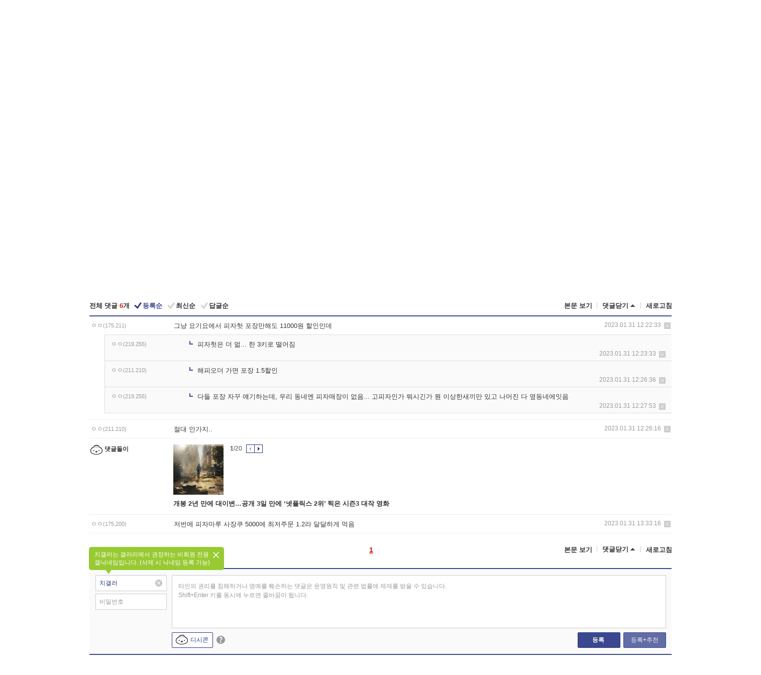

--- FILE ---
content_type: text/html; charset=UTF-8
request_url: https://gall.dcinside.com/board/comment/
body_size: 1663
content:
{"total_cnt":6,"comment_cnt":0,"comments":[{"no":"4346946","parent":"1614297","user_id":"","name":"\u3147\u3147","ip":"175.211","reg_date":"2023.01.31 12:22:33","nicktype":"00","t_ch1":"","t_ch2":"","vr_type":"","voice":null,"rcnt":"3","c_no":0,"depth":0,"del_yn":"N","is_delete":"0","password_pop":"Y","copy_no":null,"memo":"\uadf8\ub0e5 \uc694\uae30\uc694\uc5d0\uc11c \ud53c\uc790\ud5db \ud3ec\uc7a5\ub9cc\ud574\ub3c4 11000\uc6d0 \ud560\uc778\uc778\ub370","my_cmt":"N","del_btn":"Y","mod_btn":"N","a_my_cmt":"N","reply_w":"Y","gallog_icon":"<span class=\"nickname\"><em title = \"\u3147\u3147\">\u3147\u3147<\/em><span class=\"ip\">(175.211)<\/span><\/span>","vr_player":false,"vr_player_tag":""},{"no":"4346951","parent":"1614297","user_id":"","name":"\u3147\u3147","ip":"219.255","reg_date":"2023.01.31 12:23:33","nicktype":"00","t_ch1":"","t_ch2":"","vr_type":"","voice":null,"rcnt":"3","c_no":"4346946","depth":1,"del_yn":"N","is_delete":"0","password_pop":"Y","copy_no":null,"memo":"\ud53c\uc790\ud5db\uc740 \ub354 \uba42... \ud55c 3\ud0a4\ub85c \ub5a8\uc5b4\uc9d0","my_cmt":"N","del_btn":"Y","mod_btn":"N","a_my_cmt":"N","reply_w":"Y","gallog_icon":"<span class=\"nickname\"><em title = \"\u3147\u3147\">\u3147\u3147<\/em><span class=\"ip\">(219.255)<\/span><\/span>","vr_player":false,"vr_player_tag":""},{"no":"4346953","parent":"1614297","user_id":"","name":"\u3147\u3147","ip":"211.210","reg_date":"2023.01.31 12:26:36","nicktype":"00","t_ch1":"0","t_ch2":"0","vr_type":"","voice":null,"rcnt":"3","c_no":"4346946","depth":1,"del_yn":"N","is_delete":"0","password_pop":"Y","copy_no":null,"memo":"\ud574\ud53c\uc624\ub354 \uac00\uba74 \ud3ec\uc7a5 1.5\ud560\uc778","my_cmt":"N","del_btn":"Y","mod_btn":"N","a_my_cmt":"N","reply_w":"Y","gallog_icon":"<span class=\"nickname\"><em title = \"\u3147\u3147\">\u3147\u3147<\/em><span class=\"ip\">(211.210)<\/span><\/span>","vr_player":false,"vr_player_tag":""},{"no":"4346957","parent":"1614297","user_id":"","name":"\u3147\u3147","ip":"219.255","reg_date":"2023.01.31 12:27:53","nicktype":"00","t_ch1":"","t_ch2":"","vr_type":"","voice":null,"rcnt":"3","c_no":"4346946","depth":1,"del_yn":"N","is_delete":"0","password_pop":"Y","copy_no":null,"memo":"\ub2e4\ub4e4 \ud3ec\uc7a5 \uc790\uafb8 \uc598\uae30\ud558\ub294\ub370, \uc6b0\ub9ac \ub3d9\ub124\uc5d4 \ud53c\uc790\ub9e4\uc7a5\uc774 \uc5c6\uc74c... \uace0\ud53c\uc790\uc778\uac00 \ubb50\uc2dc\uae34\uac00 \ubb54 \uc774\uc0c1\ud55c\uc0c8\ub07c\ub9cc \uc788\uace0 \ub098\uba38\uc9c4 \ub2e4 \uc606\ub3d9\ub124\uc5d0\uc787\uc74c","my_cmt":"N","del_btn":"Y","mod_btn":"N","a_my_cmt":"N","reply_w":"Y","gallog_icon":"<span class=\"nickname\"><em title = \"\u3147\u3147\">\u3147\u3147<\/em><span class=\"ip\">(219.255)<\/span><\/span>","vr_player":false,"vr_player_tag":""},{"no":"4346952","parent":"1614297","user_id":"","name":"\u3147\u3147","ip":"211.210","reg_date":"2023.01.31 12:26:16","nicktype":"00","t_ch1":"0","t_ch2":"0","vr_type":"","voice":null,"rcnt":"0","c_no":0,"depth":0,"del_yn":"N","is_delete":"0","password_pop":"Y","copy_no":null,"memo":"\uc808\ub300 \uc548\uac00\uc9c0..","my_cmt":"N","del_btn":"Y","mod_btn":"N","a_my_cmt":"N","reply_w":"Y","gallog_icon":"<span class=\"nickname\"><em title = \"\u3147\u3147\">\u3147\u3147<\/em><span class=\"ip\">(211.210)<\/span><\/span>","vr_player":false,"vr_player_tag":""},{"no":0,"c_no":0,"headnum":"","parent":"","ismember":"","user_id":"","name":"\ub313\uae00\ub3cc\uc774","gallog_icon":"<span class=\"nickname cmtboy\"><em class=\"sp_img icon_dory\"><\/em>\ub313\uae00\ub3cc\uc774<\/span><\/a>","memo":"<div class=\"comment_dory clean\"><div class=\"dory_img\"><a class=\"logClass\" href=\"https:\/\/issuefeed.dcinside.com\/content\/2136547\" target=\"_blank\" depth1=\"viewframe\" depth2=\"comment_boy\" depth3=\"128020\"><img src=\"https:\/\/dccdn11.dcinside.co.kr\/viewimage.php?id=2eb2dd2be0dc2c996cb0cf&no=24b0d769e1d32ca73fe88ffa11d028317142c1c464666f11c927f2699c7ff3b8e231c7369a67cc224bed9ab9dfca4b806650499f579df46183eea7a91332fc07e5b8\" style=\"width:100px;height:100px\"><\/a><\/div><\/div><a class=\"dory_txt logClass\" href=\"https:\/\/issuefeed.dcinside.com\/content\/2136547\" target=\"_blank\" depth1=\"viewframe\" depth2=\"comment_boy\" depth3=\"128020\">\uac1c\ubd09 2\ub144 \ub9cc\uc5d0 \ub300\uc774\ubcc0\u2026\uacf5\uac1c 3\uc77c \ub9cc\uc5d0 \u2018\ub137\ud50c\ub9ad\uc2a4 2\uc704\u2019 \ucc0d\uc740 \uc2dc\uc98c3 \ub300\uc791 \uc601\ud654<\/a><div class=\"dory_rolling clear\">\r\n    \t            \t\t\t\t\t\t\t<div class=\"fl num\"><strong class=\"now_num\">1<\/strong>\/<span class=\"total_num\">20<\/span><\/div>\r\n    \t                              \t\t\t<div class=\"fl btn_box\">\r\n    \t            \t\t\t\t\t\t\t\t<button type=\"button\" class=\"dory_rolling_btn\"><em class=\"sp_img icon_prev\"><\/em><span class=\"blind\">\uc774\uc804<\/span><\/button>\r\n    \t            \t\t\t\t\t\t\t\t<button type=\"button\" class=\"dory_rolling_btn on\"><em class=\"sp_img icon_next\"><\/em><span class=\"blind\">\ub2e4\uc74c<\/span><\/button>\r\n    \t                              \t\t\t<\/div>\r\n    \t                            \t\t<\/div>","reply_w":"N","ip":"","reg_date":"","nicktype":"COMMENT_BOY","rcnt":0,"depth":0,"del_yn":"N"},{"no":"4347022","parent":"1614297","user_id":"","name":"\u3147\u3147","ip":"175.200","reg_date":"2023.01.31 13:33:16","nicktype":"00","t_ch1":"0","t_ch2":"0","vr_type":"","voice":null,"rcnt":"0","c_no":0,"depth":0,"del_yn":"N","is_delete":"0","password_pop":"Y","copy_no":null,"memo":"\uc800\ubc88\uc5d0 \ud53c\uc790\ub9c8\ub8e8 \uc0ac\uc7a5\ucfe0 5000\uc5d0 \ucd5c\uc800\uc8fc\ubb38 1.2\ub77c \ub2ec\ub2ec\ud558\uac8c \uba39\uc74c","my_cmt":"N","del_btn":"Y","mod_btn":"N","a_my_cmt":"N","reply_w":"Y","gallog_icon":"<span class=\"nickname\"><em title = \"\u3147\u3147\">\u3147\u3147<\/em><span class=\"ip\">(175.200)<\/span><\/span>","vr_player":false,"vr_player_tag":""}],"pagination":"<em>1<\/em>","allow_reply":1,"comment_view_cnt":7,"nft":false}

--- FILE ---
content_type: text/html; charset=UTF-8
request_url: https://gall.dcinside.com/ajax/alarm_ajax/polling?jsoncallback=jQuery32103475305374576241_1769725558814&ci_t=5e57fece94d89db3544a3f7d1794a650&_=1769725558816
body_size: 644
content:
jQuery32103475305374576241_1769725558814([])

--- FILE ---
content_type: application/javascript
request_url: https://gall.dcinside.com/_js/navigation.js?v=6
body_size: 1412
content:
$(document).ready(function() {
	//var navi_btn = $('.dcgnb .gnb_list .gnb1');
	var navi_btn = $('.hover_gnb');
	var navi_btn2 = $('.gnb_area');
	var more_btn = $('.btn_depth');
	var btnDepth = $(".gnb_more");
	var depth2 = $(".depth2.more");
	

	if(window.location != window.parent.location) {		// iframe
		$('iframe[src="'+  window.location +'"]', parent.document).after($('#gnb1_sub').html());
	}
	else {												// no iframe
		$('.dcgnb').after($('#gnb1_sub').html());
	}
	
	var children_menu_layer = $('.depth2.gall').index() > -1 ? $('.depth2.gall') : $('.depth2.gall', parent.document);
	var children_menu_layer2 = $('.depthbox').index() > -1 ? $('.depthbox') : $('.depthbox', parent.document);

	// GNB 버튼
	navi_btn.hover(function() {
			if(children_menu_layer.css('display') == 'none') {
				children_menu_layer.css('opacity', '0').show();

			}
			children_menu_layer.stop().animate({ opacity:1 }, 200);
		},
		function() {
			children_menu_layer.stop().animate({ opacity:0 }, 200, function() { $(this).hide();});
			
		}
	);

	navi_btn2.hover(function(){
			if(children_menu_layer.css('opacity') > 0.8){
				children_menu_layer.stop().animate({ opacity:1 }, 200);
			}
		},
		function() {
			
			children_menu_layer.stop().animate({ opacity:0 }, 200, function() { $(this).hide();});
			
		}
	);
	
	// 서브 메뉴 레이어
	children_menu_layer.hover(function() {
			if($(this).css('opacity') > 0.8) {
				$(this).stop().animate({ opacity:1 }, 200);
			
			}
		},
		function() {
			$(this).stop().animate({ opacity:0 }, 200, function() { $(this).hide();});
			
		}
	);
	
	// GNB 버튼
	more_btn.hover(function() {
			if(children_menu_layer2.css('display') == 'none') {
				children_menu_layer2.css('opacity', '0').show();

			}
			children_menu_layer2.stop().animate({ opacity:1 }, 200);
			$('.btn_depth').addClass('open');
		},
		function() {
			children_menu_layer2.stop().animate({ opacity:0 }, 200, function() { $(this).hide();});
			$('.btn_depth').removeClass('open');
		}
	);
	
	// 서브 메뉴 레이어
	children_menu_layer2.hover(function() {
			if($(this).css('opacity') > 0.8) {
				$(this).stop().animate({ opacity:1 }, 200);
				$('.btn_depth').addClass('open');
			}
		},
		function() {
			$(this).stop().animate({ opacity:0 }, 200, function() { $(this).hide();});
			$('.btn_depth').removeClass('open');
			
		}
	);

	// GNB 화살표 마우스 오버
	btnDepth.mouseover(function() {
		more_btn.addClass("open");
		depth2.css("display", "block");
		depth2.stop().animate({	opacity: 1}, 200);
	});
		
	btnDepth.mouseout(function() {
		more_btn.removeClass("open");
		depth2.stop().animate({opacity: 0}, 100, function() {
			depth2.css("display", "none");
		});
	});

	//서비스 열기/접기 (푸터메뉴)
	$('.menu_fold').click(function(){
		$('.menu_fold').hide();
		$('.menu_open').show();
		$('.all_list').hide();
	});
	$('.menu_open').click(function(){
		$('.menu_open').hide();
		$('.menu_fold').show();
		$('.all_list').show();
	});
	
	// GNB
	$('.link_gnb').click(function(event){
		var csrf_token = get_cookie('ci_c');
		//	document.domain = 'dcinside.com';
		var ajax_url	= $(this).attr('url_code');
		var href = $(this).attr('href');
		var target = $(this).attr('target');
			
		if(target != '_blank'){
			event.preventDefault();	
		}
		if (ajax_url) {
			$.ajax({
				type:"POST",
				url: "/ajax/log_ajax/topmenu_log/",
				data : {
					ci_t : csrf_token, section : ajax_url
				},		
				cache: false,
				async: false,
				dataType: "json",
				timeout:2000,
				success:function(html){
					if(target != '_blank'){
						$(top.location).attr('href' , href);
					}
				}
			});
		}

	});
	//게시글, 댓글 수 롤링
	setInterval("gall_content_fade()", 3000);
});

//갤러리 수 및 글수 노출
function gall_content_fade() {
	$('.gall_exposure>div:first-child').slideUp();
 $('.gall_exposure>div').each(function(){
     if ($(this).is(':first-child')) {
         $(this).slideUp(
             function() {
                 $(this).appendTo($(this).parent()).slideDown();
             }
         );
     }
 });
}

//접근성 onkeyup용
function subMenuLyrShow() {
	if(window.location != window.parent.location) {		// iframe
		$('iframe[src="'+  window.location +'"]', parent.document).after($('#gnb1_sub').html());
	}
	else {												// no iframe
		$('.dcgnb').after($('#gnb1_sub').html());
	}
	
	var children_menu_layer = $('.depth2.gall').index() > -1 ? $('.depth2.gall') : $('.depth2.gall', parent.document);
	
	if(children_menu_layer.css('display') == 'none') {
		children_menu_layer.css('opacity',1);
		children_menu_layer.show();
	}
}

//접근성 onBlur용
function subMenuLyrHide() {
	if(window.location != window.parent.location) {		// iframe
		$('iframe[src="'+  window.location +'"]', parent.document).after($('#gnb1_sub').html());
	}
	else {												// no iframe
		$('.dcgnb').after($('#gnb1_sub').html());
	}
	
	var children_menu_layer = $('.depth2.gall').index() > -1 ? $('.depth2.gall') : $('.depth2.gall', parent.document);
	
	if(children_menu_layer.css('display') != 'none') {
		children_menu_layer.css('opacity',0);
		children_menu_layer.hide();
	}
}